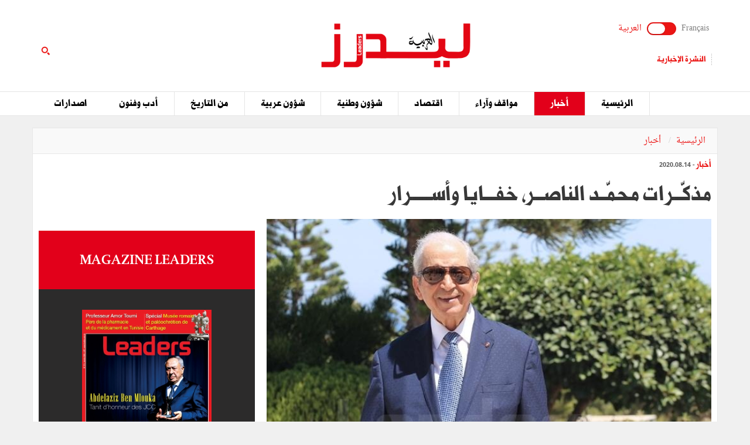

--- FILE ---
content_type: text/html; charset=utf-8
request_url: https://ar.leaders.com.tn/article/5814-%D9%85%D8%B0%D9%83-%D9%80%D9%80%D8%B1%D8%A7%D8%AA-%D9%85%D8%AD%D9%85-%D9%80%D9%80%D8%AF-%D8%A7%D9%84%D9%86%D8%A7%D8%B5%D9%80%D9%80%D8%B1-%D8%AE%D9%81%D9%80%D9%80%D9%80%D8%A7%D9%8A%D8%A7-%D9%88%D8%A3%D8%B3%D9%80%D9%80%D9%80%D9%80%D9%80%D8%B1%D8%A7%D8%B1
body_size: 14343
content:
<!DOCTYPE html>
<html lang="ar">
<head>
  <meta http-equiv="Content-Type" content="text/html; charset=utf-8" />
	<meta http-equiv="X-UA-Compatible" content="IE=edge" />
	<meta name="viewport" content="width=device-width,initial-scale=1">
  <title>مذكّــرات محمّــد الناصــر ، خفـــايا وأســـــرار</title> 	<meta name="keywords" content="أخبار تونس اليوم, اخر الاخبار في تونس" />
<meta name="news_keywords" content="" />
<meta name="description" content="يعكف السيّد محمّد الناصر رئيس الجمهورية بالنيابة (من 25 جويلية إلى 23 أكتوبر 2019) والرئيس الأسبق لمجلس نوّاب " />
<meta name="language" content="ar" />
<meta name="robots" content="index, follow" />
<meta name="authorized by" content="www.thcom.com.tn" />
	<meta name="language" content="ar" />
		<link rel="canonical" href="https://ar.leaders.com.tn/article/5814-%D9%85%D8%B0%D9%83-%D9%80%D9%80%D8%B1%D8%A7%D8%AA-%D9%85%D8%AD%D9%85-%D9%80%D9%80%D8%AF-%D8%A7%D9%84%D9%86%D8%A7%D8%B5%D9%80%D9%80%D8%B1-%D8%AE%D9%81%D9%80%D9%80%D9%80%D8%A7%D9%8A%D8%A7-%D9%88%D8%A3%D8%B3%D9%80%D9%80%D9%80%D9%80%D9%80%D8%B1%D8%A7%D8%B1" /> 
	<link rel="shortcut icon" href="/favicon.ico" type="image/x-icon">
	<link rel="icon" href="/favicon.ico" type="image/x-icon">
		
		<meta property="og:title" content="مذكّــرات محمّــد الناصــر، خفـــايا وأســـــرار" />
	<meta property="og:type" content="article" />
	<meta property="og:url" content="https://ar.leaders.com.tn/article/5814-%D9%85%D8%B0%D9%83-%D9%80%D9%80%D8%B1%D8%A7%D8%AA-%D9%85%D8%AD%D9%85-%D9%80%D9%80%D8%AF-%D8%A7%D9%84%D9%86%D8%A7%D8%B5%D9%80%D9%80%D8%B1-%D8%AE%D9%81%D9%80%D9%80%D9%80%D8%A7%D9%8A%D8%A7-%D9%88%D8%A3%D8%B3%D9%80%D9%80%D9%80%D9%80%D9%80%D8%B1%D8%A7%D8%B1" />
	 
  <meta property="og:image" content="https://ar.leaders.com.tn/uploads/content/thumbnails/159739595441_content.jpg" />
          
	<meta property="og:site_name" content="Leaders"/>
	<meta property="og:description" content=" ليدرز :  يعكف السيّد محمّد الناصر رئيس الجمهورية بالنيابة (من 25 جويلية إلى 23 أكتوبر 2019) والرئيس الأسبق لمجلس "/>
        
  <meta property="fb:admins" content="100000116704597"/>
  <meta property="fb:pages" content="249070612106877" />
  <meta property="fb:app_id" content="371786510264"/> 
        
  <meta name="twitter:card" content="summary_large_image">
  <meta name="twitter:site" content="@leaders">
  <meta name="twitter:creator" content="@leaders">
  <meta name="twitter:title" content='مذكّــرات محمّــد الناصــر، خفـــايا وأســـــرار'>
  <meta name="twitter:description" content=''>
  <meta name="twitter:image" content="https://ar.leaders.com.tn/uploads/content/thumbnails/159739595441_content.jpg">		
        
	<link rel="stylesheet" type="text/css" media="all" href="/css/front2016/bootstrap.min.css" />
	<link rel="stylesheet" type="text/css" media="all" href="/css/front2016/font-awesome.min.css" />
	<link rel="stylesheet" type="text/css" media="all" href="/css/front2016/landings-jquery-speedo-popup.css" />
	<link rel="stylesheet" type="text/css" media="all" href="/css/front2016/default.css" />
	<link rel="stylesheet" type="text/css" media="all" href="/css/front2016/prettyPhoto.css" />
	<link href="/css/front/royalslider.css" media="screen" type="text/css" rel="stylesheet" />
	<link href="/css/front/rs-default.css?v=1.0.4" media="screen" type="text/css" rel="stylesheet" />
	<link rel='stylesheet' href='/css/front2016/tactile.css' type='text/css' media='all' />
	<link rel='stylesheet' href='/css/front2016/idangerous.swiper.css' type='text/css' media='all' />
	<link rel="stylesheet" type="text/css" media="all" href="/css/front2016/z-tabs.css" />
  <link rel="stylesheet" type="text/css" media="all" href="/css/front2016/main.css" />
	<script async src="https://securepubads.g.doubleclick.net/tag/js/gpt.js"></script>
<script>
window.googletag = window.googletag || {cmd: []};
googletag.cmd.push(function() {
	googletag.defineSlot('/21850507529/Leaders-MegaBanner', [1000, 300], 'div-gpt-ad-1568379523184-0').addService(googletag.pubads());
    googletag.defineSlot('/21850507529/Leaders-PaveBanner', [[300, 250], [300, 600]], 'div-gpt-ad-1568379483211-0').addService(googletag.pubads());
	googletag.pubads().enableSingleRequest();
    googletag.enableServices();
});
</script> 
        
	<script type="text/javascript" src="/js/front2016/jquery-1.11.0.min.js" ></script>
	<script type='text/javascript' src='/js/front2016/plugins.js'></script>
	<script type="text/javascript" src="/js/front/jquery.royalslider.min.js?v=9.3.6"></script>
  <script type="text/javascript" src="/js/front2016/jquery.cookie.js"></script>
	<script type="text/javascript" id="nuevo" src="/nuevo/player/player.js" charset="utf-8"></script>
  <script type="text/javascript">
	(function(d, s, id) {
		var js, fjs = d.getElementsByTagName(s)[0];
		if (d.getElementById(id)) return;
		js = d.createElement(s); 
		js.id = id;
		js.src = "//connect.facebook.net/ar_AR/sdk.js#xfbml=1&version=v2.0";
		fjs.parentNode.insertBefore(js, fjs);
	}(document, 'script', 'facebook-jssdk'));
	</script>
  <!-- Start Alexa Certify Javascript -->
  <script type="text/javascript">
  _atrk_opts = { atrk_acct:"+FCsm1akGFL1Y8", domain:"leaders.com.tn",dynamic: true};
  (function() { 
    var as = document.createElement('script'); 
    as.type = 'text/javascript'; 
    as.async = true; 
    as.src = "https://d31qbv1cthcecs.cloudfront.net/atrk.js"; 
    var s = document.getElementsByTagName('script')[0];
    s.parentNode.insertBefore(as, s); 
  })();
  </script>
  <!-- End Alexa Certify Javascript -->  
  <script src="//ads.leaders.com.tn/ads_revive/www/delivery/asyncjs.php"></script>
  <script src="https://cdn.onesignal.com/sdks/OneSignalSDK.js" async=""></script>
  <script>
  var OneSignal = window.OneSignal || [];
  OneSignal.push(function() {
    OneSignal.init({appId:"b2f9a2ad-5560-4b9d-b3be-b9e4adc79812",safari_web_id:"web.onesignal.auto.0bc7de6a-1858-40cb-a30f-b71482b7a86d",notifyButton:{enable:true}});
    OneSignal.showNativePrompt();
  });
  </script>
  <!-- Google tag (gtag.js) -->
  <script async src="https://www.googletagmanager.com/gtag/js?id=G-5DSJ6ELYX2"></script>
  <script>
  window.dataLayer = window.dataLayer || [];
  function gtag(){dataLayer.push(arguments);}
  gtag('js', new Date());
  gtag('config', 'G-5DSJ6ELYX2');
  </script>
</head>
<body id="ar">
  <noscript><img src="https://d5nxst8fruw4z.cloudfront.net/atrk.gif?account=+FCsm1akGFL1Y8" style="display:none" height="1" width="1" alt="" /></noscript>
  <div id="fb-root"></div>
    <div align="center" style="position:fixed; top:0; left:50%; width:1920px; text-align:center !important; margin-left:-960px; overflow:hidden;" id="bg_mony"><ins data-revive-zoneid="13" data-revive-id="38902589325e1c97c41b3057b50f01b9"></ins></div>
   
  <div id="sitewrap">
    <script>
(function() {
    var cx = '011379906100972707707:sceorm1ejn4';
    var gcse = document.createElement('script');
    gcse.type = 'text/javascript';
    gcse.async = true;
    gcse.src = (document.location.protocol == 'https:' ? 'https:' : 'http:') + '//cse.google.com/cse.js?cx=' + cx;
    var s = document.getElementsByTagName('script')[0];
    s.parentNode.insertBefore(gcse, s);
})();
$(document).ready(function() {$('.toggle').on("click", function(){ $(location).attr('href', 'https://www.leaders.com.tn/'); });});
</script>
<header>
  	<div class="top">
    	<div class="container">
      		<div class="row">
        		<div class="col-xs-12 col-sm-4 col-md-4">
        			              		<div class="langues">
                    	<a class="toggler" id="filt-javascript" href='https://www.leaders.com.tn/'>Français</a>
						<div class="toggle"><input type="checkbox" id="switcher" class="check" > <b class="b switch"></b></div>
						<a class="toggler active" id="filt-css" href='javascript:void()'>العربية</a>
					</div>
              		          			          			<div class="services">
                    	<a href="/newsletter/subscribe?iframe=true&width=400&height=120" rel="newsletter">النشرة الإخبارية</a>
                   	</div>
          			        		</div>
        		<div class="col-xs-12 col-sm-4 col-md-4 logo">
                	<a href="/" title="ليدرزالعربية"><img src="/images/front2016/logoAR.svg" alt="ليدرزالعربية " /></a>
               	</div>
                                <div class="col-xs-12 col-sm-4 col-md-4 search">
                	<div class="tactile-search-button">
                    	<svg version="1.1" xmlns="https://www.w3.org/2000/svg" xmlns:xlink="https://www.w3.org/1999/xlink" x="0px" y="0px" width="512px" height="512px" viewBox="0 0 512 512" enable-background="new 0 0 512 512" xml:space="preserve">
							<path id="magnifier-3-icon" d="M208.464,363.98c-86.564,0-156.989-70.426-156.989-156.99C51.475,120.426,121.899,50,208.464,50c86.565,0,156.991,70.426,156.991,156.991C365.455,293.555,295.029,363.98,208.464,363.98zM208.464,103.601c-57.01,0-103.389,46.381-103.389,103.39s46.379,103.389,103.389,103.389c57.009,0,103.391-46.38,103.391-103.389S265.473,103.601,208.464,103.601z M367.482,317.227c-14.031,20.178-31.797,37.567-52.291,51.166L408.798,462l51.728-51.729L367.482,317.227z"/>
						</svg>
                   	</div>
                    <div class="tactile-search-wrapper">
                    	<div class="tactile-search-close-wrapper"><div class="tactile-search-close-button">X</div></div>
						<label for="search">البحث...</label>
                        <gcse:searchbox-only resultsUrl="https://ar.leaders.com.tn/recherche"  newWindow="false"></gcse:searchbox-only>
                                          	</div>
				</div>
            </div>
    	</div>
 	</div>
  	<div id="control-bar">
	<nav class="navbar navbar-default">
		<div class="container"> 
			<ul class="nav navbar-nav">
            <li class="col-xs-2 col-sm-2 col-md-1 logo_menu"><img onclick="location.href='/';" src="/images/front2016/logo-menu.png" width="100%" alt="ليدرزالعربية" /></li>
								<li >
					<a href="/">الرئيسية</a>
				</li>
								<li class="active">
					<a href="/categorie/%D8%A3%D8%AE%D8%A8%D8%A7%D8%B1">أخبار</a>
				</li>
								<li >
					<a href="/categorie/%D9%85%D9%88%D8%A7%D9%82%D9%81-%D9%88%D8%A2%D8%B1%D8%A7%D8%A1">مواقف وآراء</a>
				</li>
								<li >
					<a href="/categorie/%D8%A7%D9%82%D8%AA%D8%B5%D8%A7%D8%AF">اقتصاد</a>
				</li>
								<li >
					<a href="/categorie/%D8%B4%D8%A4%D9%88%D9%86-%D9%88%D8%B7%D9%86%D9%8A%D8%A9">شؤون وطنية</a>
				</li>
								<li >
					<a href="/categorie/%D8%B4%D8%A4%D9%88%D9%86-%D8%B9%D8%B1%D8%A8%D9%8A%D8%A9">شؤون عربية</a>
				</li>
								<li >
					<a href="/categorie/%D9%85%D9%86-%D8%A7%D9%84%D8%AA%D8%A7%D8%B1%D9%8A%D8%AE">من التاريخ</a>
				</li>
								<li >
					<a href="/categorie/%D8%A3%D8%AF%D8%A8-%D9%88%D9%81%D9%86%D9%88%D9%86">أدب وفنون</a>
				</li>
								<li >
					<a href="/categorie/%D8%A7%D8%B5%D8%AF%D8%A7%D8%B1%D8%A7%D8%AA">اصدارات</a>
				</li>
							</ul>
		</div>
	</nav>
</div>  	</header>
<div class="container">
    <div class="ads adsMega">
        <div id='div-gpt-ad-1568379523184-0'>
            <script>
            googletag.cmd.push(function() { googletag.display('div-gpt-ad-1568379523184-0'); });
            </script>
        </div>
    </div>
</div>    <div class="content">
	<div class="container contentTop">
		<div class="row ">
			<div class="col-xs-12 col-sm-12 col-md-12">
				<ol class="breadcrumb">
					<li><a href="/">الرئيسية</a></li>
					<li><a href="/?label=%D8%A3%D8%AE%D8%A8%D8%A7%D8%B1">
							أخبار						</a></li>
				</ol>
			</div>
		</div>
	</div>
			<div class="container inner">
			<div class="row">
				<div class="col-xs-12 col-sm-12 col-md-12">
					<div class="infos"><a href="/?label=%D8%A3%D8%AE%D8%A8%D8%A7%D8%B1"><strong>
								أخبار							</strong></a> -
						2020.08.14					</div>
					<h1>
						مذكّــرات محمّــد الناصــر، خفـــايا وأســـــرار					</h1>
				</div>
				<div class="col-xs-12 col-sm-8 col-md-8">
											<div class="thumb">
															<img src="/uploads/content/thumbnails/159739595441_content.jpg"
									title="مذكّــرات محمّــد الناصــر ، خفـــايا وأســـــرار" width="100%" alt="مذكّــرات محمّــد الناصــر ، خفـــايا وأســـــرار" />
																					</div>
										<div class="desc article_body">
												<p>يعكف السيّد محمّد الناصر رئيس الجمهورية بالنيابة (من 25 جويلية إلى 23 أكتوبر 2019) والرئيس الأسبق لمجلس نوّاب الشعب (2014 - 2019 ) على وضع اللمسات الأخيرة لمذكّراته ، معتمدا في إعدادها على وثائق من أرشيفه الخاصّة وعلى ذكريات وملاحظات دوّنها طوال مسيرته السياسية الطويلة والتي امتدّت على مدى ستّة عقود، شغل خلالها عدة مناصب في الدولة، رئيسا لديوان وزير الصحّة والشؤون الاجتماعية (1961 - 1964) ورئيسا لبلدية الجمّ مسقط رأسه، وأوّلَ رئيس مدير عامّ للديوان الوطني للتكوين المهني والتشغيل والهجرة (1967 - 1972) وواليا على سوسة (1972 - 1973) قبل أن يتولّى حقيبة وزارة الشؤون الاجتماعية في حكومة الهادي نويرة من 1974 إلى 1977 فكان مهندس الميثاق الاجتماعي والاتفاقيات المشتركة التي شكّلت إحدى ركائز السياسة الاجتماعية في سبعينات القرن الماضي. وقد استقال محمّد الناصر من الحكومة في ديسمبر 1977 مع مجموعة من الوزراء إثر توقّف الحوار الاجتماعي وتأزّم العلاقات بين الحكومة والحزب من جهة والاتحاد العام التونسي للشغل من جهة أخرى وأدّت هذه الأزمة إلى الإضراب العام في 26 جانفي 1978 وإعلان حالة الطوارئ ومحاكمة عدد من القياديين في المنظمــــة الشغيلة وفي مقدّمتهم الحبيب عاشور.</p>  <p>وقد عاد محمّد الناصر إلى وزارة الشؤون الاجتماعية في مناسبتين، الأولى في نوفمبر 1979، وظلّ مضطلعا بمهامّها إلى نوفمبر 1985 حيث أعفي منها غداة اندلاع الأزمة السياسية الثانية بين الحكومة والاتحاد العام التونسي للشغل وعيّن إثر ذلك رئيسا للمجلس الاقتصادي والاجتماعي من ديسمبر 1985 إلى غاية جوان 1991، تاريخ تسميته سفيرا ممثّلا لتونس لدى المنظّمات الدولية بجنيف وقد شغل هذا المنصب إلى غاية أوت 1996. أمّا المرّة الثانية التي تولّى فيها هذه الوزارة فكانت من جانفي إلى ديسمبر2011.</p>  <p>وكان محمّد الناصر من الشخصيات الوطنية التي ساهمت في تأسيس نداء تونس في سنة 2012 إلى جانب الرئيس الراحل الباجي قايد السبسي، وقد عيّن نائبا لرئيس الحزب قبل أن يرأس لمدّة خمس سنوات مجلس نوابّ الشعب.</p>  <p>وتكمن أهميّة مذكّرات محمّد الناصر فيما ستزخر به من معلومات وشهادات ثمينة عن حقبة زمنيّة كان فيها الرجل فاعلا في الحياة السياسية وشاهدا على عدّة أحداث فارقة في تاريخ تونس الراهن.</p>  <p style="text-align: center;"><strong><a href="https://ar.leaders.com.tn/uploads/FCK_files/ANNONCE%20ABONNEMET%20ARABE%20SITE.pdf"><img src="/uploads/FCK_files/Bandeau(5).jpg" alt="" width="502" height="119" /></a></strong></p>					</div>

											<div class="tag">
													</div>
					
					<div class="actionBar">
						<a href="/content/sendToFreind/id/5814?iframe=true&width=600&height=420"
							rel="sendToFriend">
							<i class="fa fa-envelope-o"></i>أرسل إلى صديق
						</a>
						<a href="/article/5814/print"
							onclick="javascript:window.open(this.href,  '', 'width=750,height=700,menubar=no,location=no,resizable=true,scrollbars=yes,status=yes');return false;">
							<i class="fa fa-print"></i> طباعة
						</a>
					</div>
					<div class="shareBar">
						<strong>هل أعجبك هذا المقال ؟ شارك مع أصدقائك !</strong>
						<a href="https://www.facebook.com/sharer.php?u=https://ar.leaders.com.tn/article/5814-%D9%85%D8%B0%D9%83-%D9%80%D9%80%D8%B1%D8%A7%D8%AA-%D9%85%D8%AD%D9%85-%D9%80%D9%80%D8%AF-%D8%A7%D9%84%D9%86%D8%A7%D8%B5%D9%80%D9%80%D8%B1-%D8%AE%D9%81%D9%80%D9%80%D9%80%D8%A7%D9%8A%D8%A7-%D9%88%D8%A3%D8%B3%D9%80%D9%80%D9%80%D9%80%D9%80%D8%B1%D8%A7%D8%B1"
							onclick="javascript:window.open(this.href,
  '', 'width=600,height=500,menubar=no,location=no,resizable=true,scrollbars=yes,status=yes');return false;"
							class="facebook"><i class="fa fa-facebook"></i> شارك</a>
						<a href="https://twitter.com/intent/tweet?url=https://ar.leaders.com.tn/article/5814-%D9%85%D8%B0%D9%83-%D9%80%D9%80%D8%B1%D8%A7%D8%AA-%D9%85%D8%AD%D9%85-%D9%80%D9%80%D8%AF-%D8%A7%D9%84%D9%86%D8%A7%D8%B5%D9%80%D9%80%D8%B1-%D8%AE%D9%81%D9%80%D9%80%D9%80%D8%A7%D9%8A%D8%A7-%D9%88%D8%A3%D8%B3%D9%80%D9%80%D9%80%D9%80%D9%80%D8%B1%D8%A7%D8%B1&text=مذكّــرات محمّــد الناصــر، خفـــايا وأســـــرار&hashtags=Leaders_Tunisie"
							onclick="javascript:window.open(this.href,
  '', 'width=600,height=500,menubar=no,location=no,resizable=true,scrollbars=yes,status=yes');return false;"
							class="twitter"><i class="fa fa-twitter"></i> التويتر</a>
						<a href="https://plus.google.com/share?url=https://ar.leaders.com.tn/article/5814-%D9%85%D8%B0%D9%83-%D9%80%D9%80%D8%B1%D8%A7%D8%AA-%D9%85%D8%AD%D9%85-%D9%80%D9%80%D8%AF-%D8%A7%D9%84%D9%86%D8%A7%D8%B5%D9%80%D9%80%D8%B1-%D8%AE%D9%81%D9%80%D9%80%D9%80%D8%A7%D9%8A%D8%A7-%D9%88%D8%A3%D8%B3%D9%80%D9%80%D9%80%D9%80%D9%80%D8%B1%D8%A7%D8%B1"
							onclick="javascript:window.open(this.href,
  '', 'width=600,height=600,menubar=no,location=no,resizable=true,scrollbars=yes,status=yes');return false;"
							class="googleplus"><i class="fa fa-google-plus"></i> شارك</a>
					</div>
					<div class='commentBox'>
	<div class="boxTitle">أضف تعليق على هذا المقال</div>
	<div class="infos"><strong>0</strong> تعليق</div>
	<div id="commentPlugins" data-role="z-tab" data-style="normal" data-orientation="horizontal" data-options='{"deeplinking": true, "defaultTab": "leaders_comment","manualTabId":true, "shadows": true, "rounded": false, "size":"medium", "animation": {"effects": "slideH", "duration": 500, "type": "jquery", "easing": "easeOutQuint"}, "position": "top-left"}'>
		<ul class="z-tabs-nav">
			<li data-link="leaders_comment" class="z-tab z-first"><a class="z-link">اكتب تعليق</a></li>    
			<li data-link="fb_comment" class="z-tab"><a class="z-link">تعليق</a></li>
		</ul>
		<div class="h-content2 z-container">    	
			<div class="z-content" >
				<div class="z-content-inner">
					<form id="contact_form" class="form_send" action="" method="post" >
						<div class="forme_send">
					    
								          	                 	
								<div class="row">
				<div class="col-xs-12 col-sm-4 col-md-3"><label for="content_comment_name">الإسم</label></div>
									<div class="col-xs-12 col-sm-8 col-md-9"> <input type="text" name="content_comment[name]" id="content_comment_name" /></div></div>
								<div class="row">
				<div class="col-xs-12 col-sm-4 col-md-3"><label for="content_comment_email">البريد الإلكتروني</label></div>
									<div class="col-xs-12 col-sm-8 col-md-9"> <input type="text" name="content_comment[email]" id="content_comment_email" /></div></div>
								<div class="row">
				<div class="col-xs-12 col-sm-4 col-md-3"><label for="content_comment_message">الرسالة</label></div>
									<div class="col-xs-12 col-sm-8 col-md-9"> <textarea rows="6" cols="48" name="content_comment[message]" id="content_comment_message"></textarea></div></div>
                                    <div class="row">
				<div class="col-xs-12 col-sm-12 col-md-12" align="right">
										<input type="hidden" name="content_comment[id]" id="content_comment_id" /><input type="hidden" name="content_comment[content_id]" value="5814" id="content_comment_content_id" /><input type="hidden" name="content_comment[ip]" value="18.224.228.19" id="content_comment_ip" /><input type="hidden" name="content_comment[status]" value="0" id="content_comment_status" /><input type="hidden" name="content_comment[created_at]" id="content_comment_created_at" /><input type="hidden" name="content_comment[updated_at]" id="content_comment_updated_at" />                        
										<button class="btn_submit" type="submit" name="submit">إرسال</button>
							</div></div>
                        </div>
					</form>
				</div>
			</div>
			<div class="z-content">
				<div class="z-content-inner">                                   
					<div class="fb-comments" data-href="https://ar.leaders.com.tn/article/%D9%85%D8%B0%D9%83-%D9%80%D9%80%D8%B1%D8%A7%D8%AA-%D9%85%D8%AD%D9%85-%D9%80%D9%80%D8%AF-%D8%A7%D9%84%D9%86%D8%A7%D8%B5%D9%80%D9%80%D8%B1-%D8%AE%D9%81%D9%80%D9%80%D9%80%D8%A7%D9%8A%D8%A7-%D9%88%D8%A3%D8%B3%D9%80%D9%80%D9%80%D9%80%D9%80%D8%B1%D8%A7%D8%B1?id=5814" data-num-posts="2" data-width="100%" data-colorscheme="light" data-mobile="false"></div>                        
				</div>
			</div>
		</div>
	</div>
</div>
					<div id="contents_popup" style="display:none">
	<div class="box">
		<div class="boxTitle">هل أعجبك هذا المقال ؟ شارك مع أصدقائك !</div>
		<div class="content_box">
			<div class="shareBar">
				<a href="https://www.facebook.com/sharer.php?u=https://ar.leaders.com.tn/article/5814-%D9%85%D8%B0%D9%83-%D9%80%D9%80%D8%B1%D8%A7%D8%AA-%D9%85%D8%AD%D9%85-%D9%80%D9%80%D8%AF-%D8%A7%D9%84%D9%86%D8%A7%D8%B5%D9%80%D9%80%D8%B1-%D8%AE%D9%81%D9%80%D9%80%D9%80%D8%A7%D9%8A%D8%A7-%D9%88%D8%A3%D8%B3%D9%80%D9%80%D9%80%D9%80%D9%80%D8%B1%D8%A7%D8%B1" onclick="javascript:window.open(this.href,
		  '', 'width=600,height=500,menubar=no,location=no,resizable=true,scrollbars=yes,status=yes');return false;" class="facebook"><i class="fa fa-facebook"></i> شارك</a> 
				<a href="https://twitter.com/intent/tweet?url=https://ar.leaders.com.tn/article/5814-%D9%85%D8%B0%D9%83-%D9%80%D9%80%D8%B1%D8%A7%D8%AA-%D9%85%D8%AD%D9%85-%D9%80%D9%80%D8%AF-%D8%A7%D9%84%D9%86%D8%A7%D8%B5%D9%80%D9%80%D8%B1-%D8%AE%D9%81%D9%80%D9%80%D9%80%D8%A7%D9%8A%D8%A7-%D9%88%D8%A3%D8%B3%D9%80%D9%80%D9%80%D9%80%D9%80%D8%B1%D8%A7%D8%B1&text=مذكّــرات محمّــد الناصــر، خفـــايا وأســـــرار&hashtags=Leaders_Tunisie" onclick="javascript:window.open(this.href,
		  '', 'width=600,height=500,menubar=no,location=no,resizable=true,scrollbars=yes,status=yes');return false;" class="twitter"><i class="fa fa-twitter"></i> التويتر</a> 
				<a href="https://plus.google.com/share?url=https://ar.leaders.com.tn/article/5814-%D9%85%D8%B0%D9%83-%D9%80%D9%80%D8%B1%D8%A7%D8%AA-%D9%85%D8%AD%D9%85-%D9%80%D9%80%D8%AF-%D8%A7%D9%84%D9%86%D8%A7%D8%B5%D9%80%D9%80%D8%B1-%D8%AE%D9%81%D9%80%D9%80%D9%80%D8%A7%D9%8A%D8%A7-%D9%88%D8%A3%D8%B3%D9%80%D9%80%D9%80%D9%80%D9%80%D8%B1%D8%A7%D8%B1" onclick="javascript:window.open(this.href,
		  '', 'width=600,height=600,menubar=no,location=no,resizable=true,scrollbars=yes,status=yes');return false;" class="googleplus"><i class="fa fa-google-plus"></i> شارك</a>
			</div>
									<div class="row">
								<div class="col-xs-12 col-sm-4 col-md-4">
					<div class="row">
						<div class="col-xs-4 col-sm-12 col-md-12 thumb">
							<a href="/article/7461-منصر-الر-ويسي-أثر-لا-يغيب-ورؤية-ما-تزال-ت-لهم" title="منصر الرّويسي… أثرٌ لا يغيب، ورؤيةٌ ما تزال تُلهم (ألبوم صور)">
								<img src="/uploads/content/thumbnails_small/1769098769_article.jpg" title="منصر الرّويسي… أثرٌ لا يغيب، ورؤيةٌ ما تزال تُلهم (ألبوم صور)" alt="منصر الرّويسي… أثرٌ لا يغيب، ورؤيةٌ ما تزال تُلهم (ألبوم صور)" /> 
							</a>
						</div>
						<div class="col-xs-8 col-sm-12 col-md-12 desc">
							<div class="infos"><a href="/categorie/%D8%A3%D8%AE%D8%A8%D8%A7%D8%B1" title="أخبار"><strong>أخبار</strong></a> - 2026.01.22</div>
							<div class="title"><a href="/article/7461-منصر-الر-ويسي-أثر-لا-يغيب-ورؤية-ما-تزال-ت-لهم" title="منصر الرّويسي… أثرٌ لا يغيب، ورؤيةٌ ما تزال تُلهم (ألبوم صور)" class="smallSize" >منصر الرّويسي… أثرٌ لا يغيب، ورؤيةٌ ما تزال تُلهم (ألبوم صور)</a></div>
						</div>
					</div>
				</div>
								<div class="col-xs-12 col-sm-4 col-md-4">
					<div class="row">
						<div class="col-xs-4 col-sm-12 col-md-12 thumb">
							<a href="/article/7460-رابعة-رسائل-استراتيجية-الأمن-القومي-الأمريكية-الجديدة-الرسالة-إلى-منطقة-نصف-الكرة-الغربي" title="رابعةُ رسائلِ &quot;استراتيجية الأمن القومي الأمريكية الجديدة&quot;: الرسالة إلى منطقة &quot;نصف الكرة الغربي&quot;">
								<img src="/uploads/content/thumbnails_small/1769076453_article.jpg" title="رابعةُ رسائلِ &quot;استراتيجية الأمن القومي الأمريكية الجديدة&quot;: الرسالة إلى منطقة &quot;نصف الكرة الغربي&quot;" alt="رابعةُ رسائلِ &quot;استراتيجية الأمن القومي الأمريكية الجديدة&quot;: الرسالة إلى منطقة &quot;نصف الكرة الغربي&quot;" /> 
							</a>
						</div>
						<div class="col-xs-8 col-sm-12 col-md-12 desc">
							<div class="infos"><a href="/categorie/%D8%A3%D8%AE%D8%A8%D8%A7%D8%B1" title="أخبار"><strong>أخبار</strong></a> - 2026.01.22</div>
							<div class="title"><a href="/article/7460-رابعة-رسائل-استراتيجية-الأمن-القومي-الأمريكية-الجديدة-الرسالة-إلى-منطقة-نصف-الكرة-الغربي" title="رابعةُ رسائلِ &quot;استراتيجية الأمن القومي الأمريكية الجديدة&quot;: الرسالة إلى منطقة &quot;نصف الكرة الغربي&quot;" class="smallSize" >رابعةُ رسائلِ &quot;استراتيجية الأمن القومي الأمريكية الجديدة&quot;: الرسالة إلى منطقة &quot;نصف الكرة الغربي&quot;</a></div>
						</div>
					</div>
				</div>
								<div class="col-xs-12 col-sm-4 col-md-4">
					<div class="row">
						<div class="col-xs-4 col-sm-12 col-md-12 thumb">
							<a href="/article/7459-ثال-ث-ة-رسائل-استراتيجية-الأمن-القومي-الأمريكي-الجديدة-هذه-أولويات-السياسية-الخارجية-الأمريكية-من-هنا-فصاعدا" title="ثالِثَةُ رسائل &quot;استراتيجية الأمن القومي الأمريكي الجديدة&quot;: هذه أولويات السياسية الخارجية الأمريكية من هنا فصاعدا">
								<img src="/uploads/content/thumbnails_small/1768824215_article.jpg" title="ثالِثَةُ رسائل &quot;استراتيجية الأمن القومي الأمريكي الجديدة&quot;: هذه أولويات السياسية الخارجية الأمريكية من هنا فصاعدا" alt="ثالِثَةُ رسائل &quot;استراتيجية الأمن القومي الأمريكي الجديدة&quot;: هذه أولويات السياسية الخارجية الأمريكية من هنا فصاعدا" /> 
							</a>
						</div>
						<div class="col-xs-8 col-sm-12 col-md-12 desc">
							<div class="infos"><a href="/categorie/%D8%A3%D8%AE%D8%A8%D8%A7%D8%B1" title="أخبار"><strong>أخبار</strong></a> - 2026.01.19</div>
							<div class="title"><a href="/article/7459-ثال-ث-ة-رسائل-استراتيجية-الأمن-القومي-الأمريكي-الجديدة-هذه-أولويات-السياسية-الخارجية-الأمريكية-من-هنا-فصاعدا" title="ثالِثَةُ رسائل &quot;استراتيجية الأمن القومي الأمريكي الجديدة&quot;: هذه أولويات السياسية الخارجية الأمريكية من هنا فصاعدا" class="smallSize" >ثالِثَةُ رسائل &quot;استراتيجية الأمن القومي الأمريكي الجديدة&quot;: هذه أولويات السياسية الخارجية الأمريكية من هنا فصاعدا</a></div>
						</div>
					</div>
				</div>
							</div>	
		</div>		
			</div>  
    <div class="bnt_hide_popup" onclick="$.cookie('hidePopup', 1);$('.speedo-ui-close').click()">الغاء</div> 
</div>
<input type="hidden" value="0" id="status-alert"  />				</div>
				<div class="hidden-xs col-sm-4 col-md-4">
	<div class="ads adsPave">
	<div id='div-gpt-ad-1568379483211-0'>
  		<script>
    	googletag.cmd.push(function() { googletag.display('div-gpt-ad-1568379483211-0'); });
  		</script>
	</div>
</div> 
	<div class="blockMenseul">
  <h2 class="title">Magazine Leaders</h2>
    <a href="https://www.leaders.com.tn/le_mensuel_feuilletez_le" target="_blank" class="last">
    <img src="https://leaders.com.tn/uploads/mensuel/thumbnails_small/20251230151507__couverture-leaders-176-janvier-2026.jpg" width="60%">
    <span>Leaders N° 176 - Janvier 2026 : En kiosque</span>
  </a>
  <a href="https://www.leaders.com.tn/le_mensuel_abonnez_vous" class="subscriberLink" target="_blank">Abonnez-vous</a>
</div>    <div class="box">
	<div class="boxTitle pressColor">أصداء المؤسسات</div>
    <div class="content_box">
		<div class="row ">
		<div class="col-sm-4 col-md-3 thumb">
        	<a href="/article/7458-شراكة-استراتيجية-ومبتكرة-بين-اتصالات-تونس-والبنك-الأوروبي-لإعادة-الإعمار-والتنمية-لتعزيز-البنية-التحتية-الرقمية-في-تونس" title="شراكة استراتيجية ومبتكرة بين اتصالات تونس والبنك الأوروبي لإعادة الإعمار والتنمية لتعزيز البنية التحتية الرقمية في تونس">
            	<img src="/uploads/content/thumbnails_small/1768581029_article.jpg" alt="شراكة استراتيجية ومبتكرة بين اتصالات تونس والبنك الأوروبي لإعادة الإعمار والتنمية لتعزيز البنية التحتية الرقمية في تونس" title="شراكة استراتيجية ومبتكرة بين اتصالات تونس والبنك الأوروبي لإعادة الإعمار والتنمية لتعزيز البنية التحتية الرقمية في تونس" />
           	</a>
       	</div>
		<div class="col-sm-8 col-md-9 desc">
			<div class="infos">16.01.2026</div>
			<div class="title">
            	<a href="/article/7458-شراكة-استراتيجية-ومبتكرة-بين-اتصالات-تونس-والبنك-الأوروبي-لإعادة-الإعمار-والتنمية-لتعزيز-البنية-التحتية-الرقمية-في-تونس" title="شراكة استراتيجية ومبتكرة بين اتصالات تونس والبنك الأوروبي لإعادة الإعمار والتنمية لتعزيز البنية التحتية الرقمية في تونس">
					شراكة استراتيجية ومبتكرة بين اتصالات تونس والبنك ...</a>
          	</div>
		</div>
	</div>
		<div class="row ">
		<div class="col-sm-4 col-md-3 thumb">
        	<a href="/article/7455-ooredoo-تونس-ت-ت-و-ج-بعلامة-السنة-elue-marque-de-l-annee-للسنة-الثانية-على-التوالي" title="Ooredoo تونس تُتَوَّج بعلامة السنة &quot;élue Marque de l’Année&quot; للسنة الثانية على التوالي">
            	<img src="/uploads/content/thumbnails_small/1768234759_article.jpg" alt="Ooredoo تونس تُتَوَّج بعلامة السنة &quot;élue Marque de l’Année&quot; للسنة الثانية على التوالي" title="Ooredoo تونس تُتَوَّج بعلامة السنة &quot;élue Marque de l’Année&quot; للسنة الثانية على التوالي" />
           	</a>
       	</div>
		<div class="col-sm-8 col-md-9 desc">
			<div class="infos">12.01.2026</div>
			<div class="title">
            	<a href="/article/7455-ooredoo-تونس-ت-ت-و-ج-بعلامة-السنة-elue-marque-de-l-annee-للسنة-الثانية-على-التوالي" title="Ooredoo تونس تُتَوَّج بعلامة السنة &quot;élue Marque de l’Année&quot; للسنة الثانية على التوالي">
					Ooredoo تونس تُتَوَّج بعلامة السنة &quot;élue Marque de l’Année&quot; ...</a>
          	</div>
		</div>
	</div>
		<div class="row ">
		<div class="col-sm-4 col-md-3 thumb">
        	<a href="/article/7452-ooredoo-تونس-تعلن-تعيين-إياس-نايف-عساف-رئيس-ا-تنفيذي-ا-للشركة" title="Ooredoo تونس تعلن تعيين إياس نايف عساف رئيسًا تنفيذيًا للشركة">
            	<img src="/uploads/content/thumbnails_small/1767972351_article.jpg" alt="Ooredoo تونس تعلن تعيين إياس نايف عساف رئيسًا تنفيذيًا للشركة" title="Ooredoo تونس تعلن تعيين إياس نايف عساف رئيسًا تنفيذيًا للشركة" />
           	</a>
       	</div>
		<div class="col-sm-8 col-md-9 desc">
			<div class="infos">09.01.2026</div>
			<div class="title">
            	<a href="/article/7452-ooredoo-تونس-تعلن-تعيين-إياس-نايف-عساف-رئيس-ا-تنفيذي-ا-للشركة" title="Ooredoo تونس تعلن تعيين إياس نايف عساف رئيسًا تنفيذيًا للشركة">
					Ooredoo تونس تعلن تعيين إياس نايف عساف رئيسًا تنفيذيًا ...</a>
          	</div>
		</div>
	</div>
	</div></div>
		<div class="box">
	<h2 class="boxTitle gray">الأخبار الأكثر قراءة</h2>
	<div class="content_box">
				<div class="row">
        	<div class="col-xs-3 thumb">
        		<a href="/article/7448-qnb-ينظم-ورشة-مالية-لتلاميذ-مدرسة-الشاذلي-خزندار-الابتدائية-بالزهراء" title="QNB ينظم ورشة مالية لتلاميذ مدرسة &quot;الشاذلي خزندار&quot; الابتدائية بالزهراء">
            		<img src="/uploads/content/thumbnails_small/1766761866_article.jpg" alt="QNB ينظم ورشة مالية لتلاميذ مدرسة &quot;الشاذلي خزندار&quot; الابتدائية بالزهراء" title="QNB ينظم ورشة مالية لتلاميذ مدرسة &quot;الشاذلي خزندار&quot; الابتدائية بالزهراء" /> 
           		</a>
       		</div>
			<div class="col-xs-9 desc">
            	<div class="infos">2025.12.26</div>
                <h3 class="title hight_line_ no_margin"><a href="/article/7448-qnb-ينظم-ورشة-مالية-لتلاميذ-مدرسة-الشاذلي-خزندار-الابتدائية-بالزهراء" title="QNB ينظم ورشة مالية لتلاميذ مدرسة &quot;الشاذلي خزندار&quot; الابتدائية بالزهراء" class="smallSize">QNB ينظم ورشة مالية لتلاميذ مدرسة &quot;الشاذلي خزندار&quot; الابتدائية بالزهراء</a></h3>
			</div>
        </div>
				<div class="row">
        	<div class="col-xs-3 thumb">
        		<a href="/article/7449-اتصالات-تونس-تنظم-أول-يوم-الأسرة-بالمؤسسة-الاسرة-شريك-أساسي-في-دعم-الاستقرار-المهني-و-الأداء-المؤسسي" title="اتصالات تونس تنظم أول &quot;يوم الأسرة بالمؤسسة&quot;:الاسرة  شريك أساسي في دعم الاستقرار المهني و الأداء المؤسسي">
            		<img src="/uploads/content/thumbnails_small/1767027154_article.jpg" alt="اتصالات تونس تنظم أول &quot;يوم الأسرة بالمؤسسة&quot;:الاسرة  شريك أساسي في دعم الاستقرار المهني و الأداء المؤسسي" title="اتصالات تونس تنظم أول &quot;يوم الأسرة بالمؤسسة&quot;:الاسرة  شريك أساسي في دعم الاستقرار المهني و الأداء المؤسسي" /> 
           		</a>
       		</div>
			<div class="col-xs-9 desc">
            	<div class="infos">2025.12.29</div>
                <h3 class="title hight_line_ no_margin"><a href="/article/7449-اتصالات-تونس-تنظم-أول-يوم-الأسرة-بالمؤسسة-الاسرة-شريك-أساسي-في-دعم-الاستقرار-المهني-و-الأداء-المؤسسي" title="اتصالات تونس تنظم أول &quot;يوم الأسرة بالمؤسسة&quot;:الاسرة  شريك أساسي في دعم الاستقرار المهني و الأداء المؤسسي" class="smallSize">اتصالات تونس تنظم أول &quot;يوم الأسرة بالمؤسسة&quot;:الاسرة  شريك أساسي في دعم الاستقرار المهني و الأداء المؤسسي</a></h3>
			</div>
        </div>
				<div class="row">
        	<div class="col-xs-3 thumb">
        		<a href="/article/7450-حوار-مع-خليل-قويعة-حول-كتابه-الأخير-الانشائية-المفتوحة" title="حوار مع خليل قويعة حول كتابه الأخير: الانشائية المفتوحة ">
            		<img src="/uploads/content/thumbnails_small/1767695401_article.jpg" alt="حوار مع خليل قويعة حول كتابه الأخير: الانشائية المفتوحة " title="حوار مع خليل قويعة حول كتابه الأخير: الانشائية المفتوحة " /> 
           		</a>
       		</div>
			<div class="col-xs-9 desc">
            	<div class="infos">2026.01.06</div>
                <h3 class="title hight_line_ no_margin"><a href="/article/7450-حوار-مع-خليل-قويعة-حول-كتابه-الأخير-الانشائية-المفتوحة" title="حوار مع خليل قويعة حول كتابه الأخير: الانشائية المفتوحة " class="smallSize">حوار مع خليل قويعة حول كتابه الأخير: الانشائية المفتوحة </a></h3>
			</div>
        </div>
			</div>
</div>	<div class="box">
	<h2 class="boxTitle gray">الأخبار الأكثر تعلِيقا</h2>
    <div class="content_box">
				<div class="row">
        	<div class="col-xs-3 thumb">
        		<a href="/article/7448-qnb-ينظم-ورشة-مالية-لتلاميذ-مدرسة-الشاذلي-خزندار-الابتدائية-بالزهراء" title="QNB ينظم ورشة مالية لتلاميذ مدرسة &quot;الشاذلي خزندار&quot; الابتدائية بالزهراء">
            		<img src="/uploads/content/thumbnails_small/1766761866_article.jpg" alt="QNB ينظم ورشة مالية لتلاميذ مدرسة &quot;الشاذلي خزندار&quot; الابتدائية بالزهراء" title="QNB ينظم ورشة مالية لتلاميذ مدرسة &quot;الشاذلي خزندار&quot; الابتدائية بالزهراء" /> 
           		</a>
       		</div>
			<div class="col-xs-9 desc">
            <div class="infos"> 2025.12.26</div> 
        		<h3 class="title hight_line_ no_margin"><a href="/article/7448-qnb-ينظم-ورشة-مالية-لتلاميذ-مدرسة-الشاذلي-خزندار-الابتدائية-بالزهراء" title="QNB ينظم ورشة مالية لتلاميذ مدرسة &quot;الشاذلي خزندار&quot; الابتدائية بالزهراء">QNB ينظم ورشة مالية لتلاميذ مدرسة &quot;الشاذلي خزندار&quot; الابتدائية بالزهراء</a></h3>
					
          	</div>      
		</div>
				<div class="row">
        	<div class="col-xs-3 thumb">
        		<a href="/article/7449-اتصالات-تونس-تنظم-أول-يوم-الأسرة-بالمؤسسة-الاسرة-شريك-أساسي-في-دعم-الاستقرار-المهني-و-الأداء-المؤسسي" title="اتصالات تونس تنظم أول &quot;يوم الأسرة بالمؤسسة&quot;:الاسرة  شريك أساسي في دعم الاستقرار المهني و الأداء المؤسسي">
            		<img src="/uploads/content/thumbnails_small/1767027154_article.jpg" alt="اتصالات تونس تنظم أول &quot;يوم الأسرة بالمؤسسة&quot;:الاسرة  شريك أساسي في دعم الاستقرار المهني و الأداء المؤسسي" title="اتصالات تونس تنظم أول &quot;يوم الأسرة بالمؤسسة&quot;:الاسرة  شريك أساسي في دعم الاستقرار المهني و الأداء المؤسسي" /> 
           		</a>
       		</div>
			<div class="col-xs-9 desc">
            <div class="infos"> 2025.12.29</div> 
        		<h3 class="title hight_line_ no_margin"><a href="/article/7449-اتصالات-تونس-تنظم-أول-يوم-الأسرة-بالمؤسسة-الاسرة-شريك-أساسي-في-دعم-الاستقرار-المهني-و-الأداء-المؤسسي" title="اتصالات تونس تنظم أول &quot;يوم الأسرة بالمؤسسة&quot;:الاسرة  شريك أساسي في دعم الاستقرار المهني و الأداء المؤسسي">اتصالات تونس تنظم أول &quot;يوم الأسرة بالمؤسسة&quot;:الاسرة  شريك أساسي في دعم الاستقرار المهني و الأداء المؤسسي</a></h3>
					
          	</div>      
		</div>
				<div class="row">
        	<div class="col-xs-3 thumb">
        		<a href="/article/7450-حوار-مع-خليل-قويعة-حول-كتابه-الأخير-الانشائية-المفتوحة" title="حوار مع خليل قويعة حول كتابه الأخير: الانشائية المفتوحة ">
            		<img src="/uploads/content/thumbnails_small/1767695401_article.jpg" alt="حوار مع خليل قويعة حول كتابه الأخير: الانشائية المفتوحة " title="حوار مع خليل قويعة حول كتابه الأخير: الانشائية المفتوحة " /> 
           		</a>
       		</div>
			<div class="col-xs-9 desc">
            <div class="infos"> 2026.01.06</div> 
        		<h3 class="title hight_line_ no_margin"><a href="/article/7450-حوار-مع-خليل-قويعة-حول-كتابه-الأخير-الانشائية-المفتوحة" title="حوار مع خليل قويعة حول كتابه الأخير: الانشائية المفتوحة ">حوار مع خليل قويعة حول كتابه الأخير: الانشائية المفتوحة </a></h3>
					
          	</div>      
		</div>
			</div>
</div>	<div class="boxFacebook text-center hidden-sm">
	<div class="fb-page" data-href="https://www.facebook.com/Leaders-Arabiya-249070612106877/" data-tabs="timeline" data-height="130" data-small-header="false" data-adapt-container-width="true" data-hide-cover="false" data-show-facepile="true"></div>
</div>
	
    
    
        	</div>			</div>
		</div>
					<div class="container contentNav">
				<div class="row">
											<div class="col-xs-6 col-sm-6 col-md-6 text-left">
							<a href="/article/5815-تتويج-5-منتجات-لشركة-أرفيا-بمنتوج-السنة-2020-وطموح-لاكتساح-السوق-العالمية"
								title="تتويج 5 منتجات لشركة&quot;أرفيا&quot; بمنتوج السنة 2020 وطموح لاكتساح السوق العالمية "><span>المقال السابق</span>
								تتويج 5 منتجات ...							</a>
						</div>
																<div class="col-xs-6 col-sm-6 col-md-6 text-right">
							<a href="/article/5816-بتعليمات-من-قيس-سعيد-مستشفى-عسكري-ميداني-يرك-ز-في-الحامة"
								title="بتعليمات من قيس سعيد مستشفى عسكري ميداني يركّز في الحامة"><span>المقال التالي</span>
								بتعليمات من قيس سعيد ...							</a>
						</div>
									</div>
			</div>
		</div>
<script type="text/javascript">
	$(document).ready(function () {
		$("a[rel^='sendToFriend']").prettyPhoto({ animation_speed: 'normal', theme: 'light_square', slideshow: 3000, autoplay_slideshow: false, social_tools: false });
		$('.commentBox').bind('inview', function (event, visible) {
			if (visible && $('#status-alert').val() == 0 && $.cookie("hidePopup") != 1) {
				$("body").speedoPopup({
					htmlContent: $('#contents_popup').html(),
					effectIn: 'slideBottom',
					effectOut: 'slideBottom',
					onComplete: function () { $('#status-alert').val(1); }
				});
				return false;
			}
		});
		$('img').each(function () {
			if ($(this).width() > $(window).width()) $(this).attr('width', '100%');
		})
	});
</script>    <footer>
	<div class="mobileApps">
		<div class="container">
			<div class="row">
            <div class="col-xs-7 col-sm-7 col-md-6 presentation_leaders">
					
										<h2 style="font-size:40px;"> ليدرز العربية </h2> 
					<p style="font-size:17px;"><strong>بإمكانكم تحميل تطبيقات ليدرز المجانية على مختلف الهواتف واللوحات الذكية</strong></p>
									</div>
				<div class="col-xs-5 col-sm-5 col-md-6 thumb">
                	<a href="https://www.leaders.com.tn/mobile"><img src="/images/front2016/mobile.png" alt="ليدرزالعربية  - تطبيقات الهواتف " /></a>
               	</div>
			</div>
		</div>
	</div>
	<div class="footerMenu">
		<div class="container">
			<div class="row">
				<div class="col-xs-3 col-sm-3 col-md-2 logo"><a href="/"><img src="/images/front2016/footerLogo.png" alt="ليدرزالعربية " /></a></div>
				<div class="col-xs-9 col-sm-9 col-md-10 links">
										<a href="/categorie/%D8%A3%D8%AE%D8%A8%D8%A7%D8%B1">أخبار</a>
										<a href="/categorie/%D9%85%D9%88%D8%A7%D9%82%D9%81-%D9%88%D8%A2%D8%B1%D8%A7%D8%A1">مواقف وآراء</a>
										<a href="/categorie/%D8%A7%D9%82%D8%AA%D8%B5%D8%A7%D8%AF">اقتصاد</a>
										<a href="/categorie/%D8%B4%D8%A4%D9%88%D9%86-%D9%88%D8%B7%D9%86%D9%8A%D8%A9">شؤون وطنية</a>
										<a href="/contentTopic">شؤون عربية</a>
										<a href="/categorie/%D9%85%D9%86-%D8%A7%D9%84%D8%AA%D8%A7%D8%B1%D9%8A%D8%AE">من التاريخ</a>
										<a href="/categorie/%D8%A3%D8%AF%D8%A8-%D9%88%D9%81%D9%86%D9%88%D9%86">أدب وفنون</a>
										<a href="/categorie/%D9%85%D9%86-%D9%8A%D9%83%D9%88%D9%86">من يكون؟</a>
										<a href="/categorie/%D8%A3%D8%B5%D8%AF%D8%A7%D8%A1-%D8%A7%D9%84%D9%85%D8%A4%D8%B3%D8%B3%D8%A7%D8%AA"> أصداء المؤسسات</a>
															
					
					
					
					
					
									</div>
			</div>
		</div>
    </div>
	<div class="leadersFooter">
		<div class="container">
			<div class="row">
				<div class="col-xs-12 col-sm-12 col-md-6">
					<strong>في ليدرز</strong>
					<div class="col-xs-4 col-sm-4 col-md-4">
						<a class="lien_footer_btn" href="/qui-somme-nous">من نحن </a>
					</div>
					<div class="col-xs-4 col-sm-4 col-md-4">
						<a class="lien_footer_btn" href="/contact">اتصل بنا </a>
					</div>
					<div class="col-xs-4 col-sm-4 col-md-4">
						<a class="lien_footer_btn" href="/sitemap">خريطة الموقع </a>
					</div>
					
					
					
					
										<div class="copyright">
						<span>© 2009 - 2026 ليدرز جميع الحقوق محفوظة.</span> 
						<span>
							تصميم وتطوير الموقع من قبل 
							<a href="https://www.tanitweb.com" target="_blank">تانيت واب</a>
						</span>
					</div>
				</div>
				<div class="col-xs-12 col-sm-12 col-md-6">
					<div class="socialMedias">
						<strong>تابعنا</strong> 
						<a target="_blank" href="https://www.facebook.com/Leaders-Arabiya-249070612106877/"><i class="fa fa-facebook"></i></a>
						<a target="_blank" href="https://twitter.com/Leaders_Tunisie"><i class="fa fa-twitter"></i></a>
							<a target="_blank" href="https://www.instagram.com/leaderstunisie/?hl=fr"><i class="fa fa-instagram"></i></a>
						<a target="_blank" href="/rss"><i class="fa fa-rss"></i></a>
						<a target="_blank" href="https://www.linkedin.com/company/leaders-com-tn"><i class="fa fa-linkedin"></i></a>
						<!--<a target="_blank" href="https://plus.google.com/115851274902191384480/"><i class="fa fa-google-plus"></i></a>-->
						<a target="_blank" href="https://www.youtube.com/channel/UC8zd6VoEAb-M25N_Y2Yg_7w"><i class="fa fa-youtube-play"></i></a>
					<!--	<a target="_blank" href="https://www.windowsphone.com/en-us/store/app/leaders-mobile/cee7b0ac-26dc-48f7-970c-038e5461c055"><i class="fa fa-windows"></i></a>-->
						<a target="_blank" href="https://itunes.apple.com/us/app/leaders-mobile/id869048007?mt=8"><i class="fa fa-apple"></i></a>
						<a target="_blank" href="https://play.google.com/store/apps/details?id=tn.com.leaders"><i class="fa fa-android"></i></a> 
					</div>
				</div>
			</div>
		</div>
	</div>
</footer> 
  </div>
  <div class="headerMobile">
	<div class="tactile-menu-button-wrapper">
		<div class="tactile-menu-button">
			<div class="tactile-menu-button-middle"></div>
		</div>
	</div>
	<div class="tactile-search-button">
		<svg version="1.1" xmlns="https://www.w3.org/2000/svg" xmlns:xlink="https://www.w3.org/1999/xlink" x="0px"
			y="0px" width="512px" height="512px" viewBox="0 0 512 512" enable-background="new 0 0 512 512"
			xml:space="preserve">
			<path id="magnifier-3-icon" d="M208.464,363.98c-86.564,0-156.989-70.426-156.989-156.99C51.475,120.426,121.899,50,208.464,50
				c86.565,0,156.991,70.426,156.991,156.991C365.455,293.555,295.029,363.98,208.464,363.98z M208.464,103.601
				c-57.01,0-103.389,46.381-103.389,103.39s46.379,103.389,103.389,103.389c57.009,0,103.391-46.38,103.391-103.389
				S265.473,103.601,208.464,103.601z M367.482,317.227c-14.031,20.178-31.797,37.567-52.291,51.166L408.798,462l51.728-51.729
				L367.482,317.227z" />
		</svg>
	</div>
	<div class="tactile-search-wrapper">
		<div class="tactile-search-close-wrapper">
			<div class="tactile-search-close-button">X</div>
		</div>
		<label for="search">بحث ...</label>
		<form method="get" id="searchform" action=""><input type="text" name="s" id="s"></form>
	</div>
	<div class="tactile-sidebar-wrapper">
		<div class="tactile-sidebar-content-wrapper">
			<div class="tactile-sidebar-content-inner">
				<div class="tactile-widgets-wrapper">
					<div id="text-2" class="widget widget_text">
						<h4 class="widgettitle">Fly-out sidebar</h4>
						<div class="textwidget">
							This is an optional, fully widgetized sidebar. Show your latest posts, comments, etc. As is
							the rest of the menu, the sidebar too
							is fully color customizable.
						</div>
					</div>
				</div>
			</div>
		</div>
	</div>
	<div class="tactile-sidebar-background-overlay"></div>
	<div class="tactile-logo-wrapper">
		<div class="tactile-logo">
			<a href="/"><img src="/images/front2016/logo.png" alt="ليدرزالعربية"
					height="40"></a>
		</div>
	</div>
	<div class="tactile-header"></div>
	<div class="tactile-menu-wrapper ">
		<div class="tactile-by-bonfire">
			<ul id="menu-multi-level" class="menu">
								<li class="menu-item"><a href="/contact">اتصل بنا</a></li>
				<li class="menu-item"><a href="https://www.leaders.com.tn/">Français</a></li>
			</ul>
		</div>
	</div>
	<div class="tactile-search-border"></div>
	<div class="tactile-horizontal-menu-wrapper">
		<div class="swiper-container" dir="rtl">
			<div class="swiper-wrapper">
				<div class="swiper-slide">
					<div class="tactile-by-bonfire-horizontal">
						<ul id="menu-horizontal" class="menu">
															<li
									class="menu-item ">
									<a href="/">
										الرئيسية									</a>
								</li>
															<li
									class="menu-item current-menu-item">
									<a href="/categorie/%D8%A3%D8%AE%D8%A8%D8%A7%D8%B1">
										أخبار									</a>
								</li>
															<li
									class="menu-item ">
									<a href="/categorie/%D9%85%D9%88%D8%A7%D9%82%D9%81-%D9%88%D8%A2%D8%B1%D8%A7%D8%A1">
										مواقف وآراء									</a>
								</li>
															<li
									class="menu-item ">
									<a href="/categorie/%D8%A7%D9%82%D8%AA%D8%B5%D8%A7%D8%AF">
										اقتصاد									</a>
								</li>
															<li
									class="menu-item ">
									<a href="/categorie/%D8%B4%D8%A4%D9%88%D9%86-%D9%88%D8%B7%D9%86%D9%8A%D8%A9">
										شؤون وطنية									</a>
								</li>
															<li
									class="menu-item ">
									<a href="/categorie/%D8%B4%D8%A4%D9%88%D9%86-%D8%B9%D8%B1%D8%A8%D9%8A%D8%A9">
										شؤون عربية									</a>
								</li>
															<li
									class="menu-item ">
									<a href="/categorie/%D9%85%D9%86-%D8%A7%D9%84%D8%AA%D8%A7%D8%B1%D9%8A%D8%AE">
										من التاريخ									</a>
								</li>
															<li
									class="menu-item ">
									<a href="/categorie/%D8%A3%D8%AF%D8%A8-%D9%88%D9%81%D9%86%D9%88%D9%86">
										أدب وفنون									</a>
								</li>
															<li
									class="menu-item ">
									<a href="/categorie/%D8%A7%D8%B5%D8%AF%D8%A7%D8%B1%D8%A7%D8%AA">
										اصدارات									</a>
								</li>
													</ul>
					</div>
				</div>
			</div>
		</div>
	</div>
	<style>
		.tactile-by-bonfire ul li a:hover {
			color: #7d7b78;
		}

		.tactile-menu-active .tactile-menu-button div.tactile-menu-button-middle:before {
			margin: 0 0 -1px 0;
		}

		.tactile-menu-active .tactile-menu-button:before {
			opacity: 0;
			-webkit-transform: translateY(4px);
			-moz-transform: translateY(4px);
			-ms-transform: translateY(4px);
			transform: translateY(4px);
			-webkit-transition: -webkit-transform .25s ease, opacity 0s ease .25s;
			-moz-transition: -moz-transform .25s ease, opacity 0s ease .25s;
			-ms-transition: -ms-transform .25s ease, opacity 0s ease .25s;
			transition: transform .25s ease, opacity 0s ease .25s;
		}

		.tactile-menu-active .tactile-menu-button:after {
			opacity: 0;
			-webkit-transform: translateY(-3px);
			-moz-transform: translateY(-3px);
			-ms-transform: translateY(-3px);
			transform: translateY(-3px);
			-webkit-transition: -webkit-transform .25s ease, opacity 0s ease .25s;
			-moz-transition: -moz-transform .25s ease, opacity 0s ease .25s;
			-ms-transition: -ms-transform .25s ease, opacity 0s ease .25s;
			transition: transform .25s ease, opacity 0s ease .25s;
		}
	</style>
</div>  <script type="text/javascript">
  var search_url='/tags/0';
  </script>
  <script type='text/javascript' src='/js/front2016/script.min.js'></script>
</body>
</html>

--- FILE ---
content_type: text/html; charset=utf-8
request_url: https://www.google.com/recaptcha/api2/aframe
body_size: 110
content:
<!DOCTYPE HTML><html><head><meta http-equiv="content-type" content="text/html; charset=UTF-8"></head><body><script nonce="clboTfpsfwtru3on62KhHw">/** Anti-fraud and anti-abuse applications only. See google.com/recaptcha */ try{var clients={'sodar':'https://pagead2.googlesyndication.com/pagead/sodar?'};window.addEventListener("message",function(a){try{if(a.source===window.parent){var b=JSON.parse(a.data);var c=clients[b['id']];if(c){var d=document.createElement('img');d.src=c+b['params']+'&rc='+(localStorage.getItem("rc::a")?sessionStorage.getItem("rc::b"):"");window.document.body.appendChild(d);sessionStorage.setItem("rc::e",parseInt(sessionStorage.getItem("rc::e")||0)+1);localStorage.setItem("rc::h",'1769282710399');}}}catch(b){}});window.parent.postMessage("_grecaptcha_ready", "*");}catch(b){}</script></body></html>

--- FILE ---
content_type: text/css
request_url: https://ar.leaders.com.tn/css/front2016/default.css
body_size: 2341
content:
.speedo-container { -webkit-box-shadow: 0 4px 16px rgba(0,0,0,.2); -moz-box-shadow: 0 4px 16px rgba(0,0,0,.2); box-shadow: 0 4px 16px rgba(0,0,0,.2); background: white; background-clip: padding-box; border: 1px solid #ACACAC; border: 1px solid rgba(0, 0, 0, .333); outline: 0; position: fixed;/* padding: 30px 24px 24px;*/ z-index: 100004; padding:0; left: 50%; top: 50%;}
.speedo-popup-caption { position: absolute; left: 10px; top: 4px; padding: 0; margin: 0; color: #333;}
.speedo-popup-playpause-button { position: absolute; left: 10px; bottom: 4px; width: 21px; height: 21px; margin: 0; background: transparent url('/images/front/play.png') no-repeat scroll 0 0;}
.speedo-popup-playpause-button.pause { background: transparent url('/images/front/pause.png') no-repeat scroll 0 0;}
.speedo-popup-previous-button { position: absolute; left: 36px; bottom: 4px; width: 21px; height: 21px; margin: 0; background: transparent url('/images/front/prev.png') no-repeat scroll 0 0;}
.speedo-popup-next-button { position: absolute; left: 62px; bottom: 4px; width: 21px; height: 21px; margin: 0; background: transparent url('/images/front/next.png') no-repeat scroll 0 0;}
.speedo-popup-group-caption { position: absolute; left: 88px; bottom: 4px; height: 21px; margin: 0; white-space: nowrap;}
.speedo-popup-group-count { position: absolute; right: 10px; bottom: 4px; height: 21px; margin: 0; white-space: nowrap;}
.speedo-popup-drag-area { cursor: move; position: absolute; top: 0; left: 0; right: 0; height: 30px; z-index: 100;}
.speedo-ui-close{ position: absolute; background: transparent url('/images/front/close-btn.png') no-repeat center center; right: 0px; top: 0px; width: 30px; height: 30px; cursor: pointer; z-index: 1000;}
.speedo-popup-loading { background: transparent url('/images/front/loading.gif') no-repeat scroll center center; position: absolute; top: 0; left: 0; right: 0; bottom: 0;}
.speedo-content-holder { position: relative; overflow: hidden; width: 100%; height: 100%; color: #333; overflow-y: auto; -webkit-overflow-scrolling: touch !important;}
.speedo-content-holder iframe { -webkit-overflow-scrolling: touch !important; border: none;}
.speedo-overlay { background-color: #000; filter: alpha(opacity=70); -moz-opacity: .70; z-index: 10000; height: 100%; left: 0; opacity: 0.7; position: fixed; top: 0; width: 100%;}